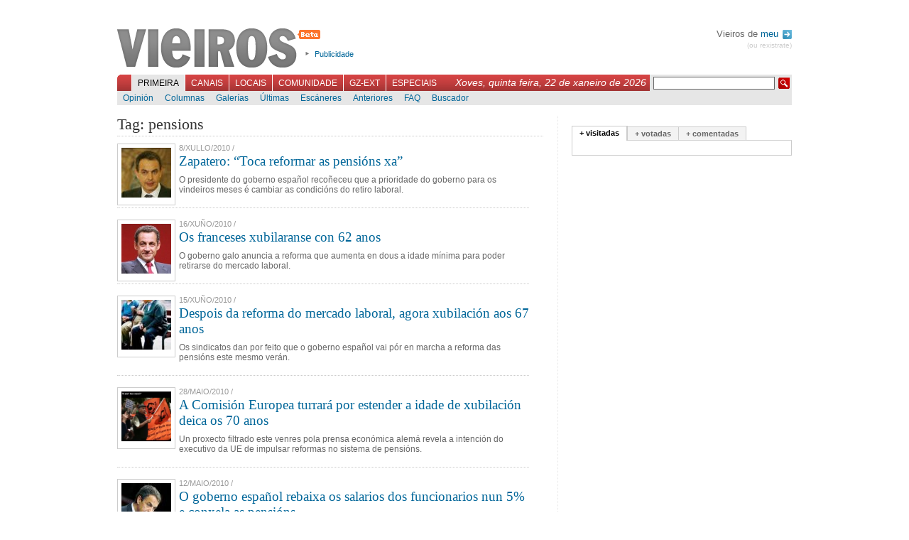

--- FILE ---
content_type: text/html; charset=UTF-8
request_url: https://vieiros.com/tags/tag:pensions
body_size: 6388
content:

<!DOCTYPE html PUBLIC "-//W3C//DTD XHTML 1.1//EN" "http://www.w3.org/TR/xhtml1/DTD/xhtml1-strict.dtd">
<html xmlns="http://www.w3.org/1999/xhtml" xml:lang="gl">
	<head>
		 
		<title>Vieiros: Galiza Hoxe - Tags</title>
		<meta http-equiv="Content-Type" content="text/html; charset=utf-8" />
		<meta http-equiv="Content-Language" content="gl" />
		<meta name="Title" content="Vieiros Galicia Hoxe" />
		<meta name="Description" content="O presidente do goberno espa&ntilde;ol reco&ntilde;eceu que a prioridade do goberno para os vindeiros meses &eacute; cambiar as condici&oacute;ns do retiro laboral." />
		<meta name="Keywords" content="galicia,galiza,vieiros,informaci&oacute;n,novas,imaxe,noticias,cultura,actualidade,blogs,multimedia" />
		<meta name="Author" content="Acordar Comunicaci&oacute;n en Internet" />
		<meta name="Locality" content="Santiago, A Coru&ntilde;a, Galiza" />
		<meta name="Cache" content="73991fa780443f70d81d06b9a393b230" />
		<meta name="verify-v1" content="3EavTfoS/ALVCfOIa4Ll+PywoPwBRklBvUrcpqRDsC0=" />

		<link rel="stylesheet" href="/css/vieiros.css?1" type="text/css" media="screen" />
		<link rel="stylesheet" href="/css/interior.css?1" type="text/css"  media="screen" />
		<link rel="stylesheet" href="/css/imprimir.css" type="text/css"  media="print" />
		
		
		<script type="text/javascript" src="/js/lib.js"></script>
		<script type="text/javascript" src="/js/reglas.js"></script>
		<script type="text/javascript" src="/js/scripts.js?1"></script>
		<script type="text/javascript" src="/libs/scriptaculous.js?load=builder,effects"></script>
		<script type="text/javascript" src="/libs/ufo.js"></script>

	<!--[if lte IE 6]>
		<link rel="stylesheet" href="/css/IEbugs.css" type="text/css" />
		<![endif]-->
		<link rel="shortcut icon" href="/favicon.ico" />

		<link rel="alternate" href="http://www.vieiros.com/rss/ultimas" type="application/rss+xml" title="RSS Vieiros" />
				<link rel="search" type="application/opensearchdescription+xml" href="/opensearch.xml" title="Vieiros" />
	</head>

	<body id="corpo-interior">
		<div id="paxina">
			

						<div id="cabeceira">
			
				<h1><a href="/">Vieiros</a></h1>

				<ul id="utilidades-cabeceira">
					<!--<li><a href="/blog/">Blog de redacci&oacute;n</a></li>//-->
					<li><a href="/vieiros/index/texto:publicidade">Publicidade</a></li>
				</ul>
				
								
				<div id="usuarios">
				
								 Vieiros de <a href="/usuarios/acceder">meu <img alt="Perfil" src="/imx/sair.png" style="vertical-align:middle;margin-left:2px;"/></a>
				<div id="sair"><a href="/usuarios/rexistro">(ou rexistrate)</a></div>
								
				</div>

				<br style="clear:both"/>

				<div id="navegacion-principal">
					<form action="/buscador/" id="buscador" method="get">
						<fieldset>
							<input type="hidden" name="simple" value="1" />
							<input type="text" name="buscar" value="" class="texto" />
							<input type="submit" class="buscar" value=" " />
						</fieldset>
					</form>
					<div style="float:right;font-family:georgia, sans-serif;font-style:italic;color:white;margin:3px 5px 0 0;padding:0;font-size:1.2em;">Xoves, quinta feira, 22 de xaneiro de 2026</div>

					<ul id="menu-principal">
												<li id="l_0"><a href="/index" onclick="return true;" id="menu0" class="activo">Primeira</a></li>
												<li id="l_1"><a href="/canais" onclick="return true;" id="menu1" >Canais</a></li>
												<li id="l_2"><a href="/edicions" onclick="return true;" id="menu2" >Locais</a></li>
												<li id="l_3"><a href="/comunidade" onclick="return true;" id="menu3" >Comunidade</a></li>
												<li id="l_4"><a href="/emigracion" onclick="return true;" id="menu4" >GZ-Ext</a></li>
												<li id="l_5"><a href="/especiais" onclick="return true;" id="menu5" >Especiais</a></li>
											</ul>
				</div>

				<div id="navegacion-secundaria">
					<div id="menu-secundario">
												<ul class="menu-secundario s_0" >
														<li class="sub_0"><a href="/opinions/" >Opini&oacute;n</a></li>
														<li class="sub_1"><a href="/columnas/" >Columnas</a></li>
														<li class="sub_2"><a href="/galerias/" >Galer&iacute;as</a></li>
														<li class="sub_3"><a href="/ultimas" >&Uacute;ltimas</a></li>
														<li class="sub_4"><a href="/escaneres/" >Esc&aacute;neres</a></li>
														<li class="sub_5"><a href="/anteriores" >Anteriores</a></li>
														<li class="sub_6"><a href="/nova/56817/o-novo-vieiros-entra-na-comunidade" >FAQ</a></li>
														<li class="sub_7"><a href="http://buscador.vieiros.com/ligazons/buscador/" >Buscador</a></li>
													</ul>
												<ul class="menu-secundario s_1" style="display: none;">
														<li class="sub_0"><a href="/canais/53/cultura" >M&aacute;is Al&aacute;</a></li>
														<li class="sub_1"><a href="/canais/42/tecnoloxia-fwwwrando" >Fwwwrando</a></li>
														<li class="sub_2"><a href="/canais/5/galego-org" >Galego.org</a></li>
														<li class="sub_3"><a href="/canais/52/gz-deportiva" >GZ-Deportiva</a></li>
														<li class="sub_4"><a href="/canais/30/canal-verde" >Canal Verde</a></li>
														<li class="sub_5"><a href="/canais/4/canal-lusofonia" >Lusofon&iacute;a</a></li>
														<li class="sub_6"><a href="/canais/26/canal-irimia" >Irimia</a></li>
														<li class="sub_7"><a href="http://vello.vieiros.com/publicacions/veredicion.php?Ed=38" >Cartafol</a></li>
														<li class="sub_8"><a href="http://vello.vieiros.com/murguia/" >Murgu&iacute;a</a></li>
													</ul>
												<ul class="menu-secundario s_2" style="display: none;">
														<li class="sub_0"><a href="/edicions/60/gz-sete" >GZ-Sete</a></li>
														<li class="sub_1"><a href="/edicions/17/terra-eonavia" >Terra Eo-Navia</a></li>
													</ul>
												<ul class="menu-secundario s_3" style="display: none;">
														<li class="sub_0"><a href="/chat" >Chat</a></li>
														<li class="sub_1"><a href="/foros/" >Foros</a></li>
														<li class="sub_2"><a href="http://vello.vieiros.com/chat/chatsanteriores.php" >Chatrevistas</a></li>
														<li class="sub_3"><a href="http://vello.vieiros.com/postais/" >Postais</a></li>
														<li class="sub_4"><a href="http://foros.vieiros.com/" >Conversas</a></li>
														<li class="sub_5"><a href="http://www.vieiros.com/open/" >Open Vieiros</a></li>
													</ul>
												<ul class="menu-secundario s_4" style="display: none;">
														<li class="sub_0"><a href="/edicions/14/barcelona" >Barcelona</a></li>
														<li class="sub_1"><a href="/edicions/15/bos-aires" >Bos Aires</a></li>
														<li class="sub_2"><a href="/edicions/37/euskadi" >Euskadi</a></li>
														<li class="sub_3"><a href="/edicions/20/venezuela" >Venezuela</a></li>
														<li class="sub_4"><a href="/edicions/64/irlanda" >Irlanda</a></li>
													</ul>
												<ul class="menu-secundario s_5" style="display: none;">
														<li class="sub_0"><a href="http://vello.vieiros.com/especiais/letras.php" >D&iacute;a das Letras</a></li>
														<li class="sub_1"><a href="http://vello.vieiros.com/especiais/#creacion" >Creaci&oacute;n</a></li>
														<li class="sub_2"><a href="http://vello.vieiros.com/especiais/#info" >Informativos</a></li>
														<li class="sub_3"><a href="http://www.vieiros.com/dossier/" >Dossiers</a></li>
														<li class="sub_4"><a href="http://www.vieiros.com/xgn07/" >XGN07</a></li>
														<li class="sub_5"><a href="http://www.vieiros.com/canais/62/1deabril" >1 de abril</a></li>
													</ul>
											</div>
				</div>
			</div>

			<hr />


			<div id="contido-superior">
	<div class="corpo-interior">
	<h2 class="titulo-principal-interior">Tag: pensions</h2>

<div class="listado-ultimas">
		<div class="noticia">
				<div class="imaxe imaxe-listado-novas">
			<img src="/enlaces/novas/imx/grande/0421506001278848760-.jpg" alt="" />
		</div>
			
		<div class="antetitulo">8/Xullo/2010 / <!-- etiqueta sen asignar novas_antetitulo //--></div>

		<h2><a class="mediano" href="/nova/80239/zapatero-ldquo-toca-reformar-as-pensions-xa-rdquo" class="titulo-nova">Zapatero: &ldquo;Toca reformar as pensi&oacute;ns xa&rdquo;</a></h2>

		<p class="corpo">O presidente do goberno espa&ntilde;ol reco&ntilde;eceu que a prioridade do goberno para os vindeiros meses &eacute; cambiar as condici&oacute;ns do retiro laboral.</p>
	</div>

	<br class="clear" />
		<div class="noticia">
				<div class="imaxe imaxe-listado-novas">
			<img src="/enlaces/novas/imx/grande/0412294001276677616-.jpg" alt="" />
		</div>
			
		<div class="antetitulo">16/Xu&ntilde;o/2010 / <!-- etiqueta sen asignar novas_antetitulo //--></div>

		<h2><a class="mediano" href="/nova/79993/os-franceses-xubilaranse-con-62-anos" class="titulo-nova">Os franceses xubilaranse con 62 anos</a></h2>

		<p class="corpo">O goberno galo anuncia a reforma que aumenta en dous a idade m&iacute;nima para poder retirarse do mercado laboral.</p>
	</div>

	<br class="clear" />
		<div class="noticia">
				<div class="imaxe imaxe-listado-novas">
			<img src="/enlaces/novas/imx/grande/0672713001276591372-.jpg" alt="" />
		</div>
			
		<div class="antetitulo">15/Xu&ntilde;o/2010 / <!-- etiqueta sen asignar novas_antetitulo //--></div>

		<h2><a class="mediano" href="/nova/79980/despois-da-reforma-do-mercado-laboral-agora-xubilacion-aos-67-anos" class="titulo-nova">Despois da reforma do mercado laboral, agora xubilaci&oacute;n aos 67 anos</a></h2>

		<p class="corpo">Os sindicatos dan por feito que o goberno espa&ntilde;ol vai p&oacute;r en marcha a reforma das pensi&oacute;ns este mesmo ver&aacute;n.</p>
	</div>

	<br class="clear" />
		<div class="noticia">
				<div class="imaxe imaxe-listado-novas">
			<img src="/enlaces/novas/imx/grande/0656159001275040196-.png" alt="" />
		</div>
			
		<div class="antetitulo">28/Maio/2010 / <!-- etiqueta sen asignar novas_antetitulo //--></div>

		<h2><a class="mediano" href="/nova/79762/a-comision-europea-turrara-por-estender-a-idade-de-xubilacion-deica-os-70-anos" class="titulo-nova">A Comisi&oacute;n Europea turrar&aacute; por estender a idade de xubilaci&oacute;n deica os 70 anos</a></h2>

		<p class="corpo">Un proxecto filtrado este venres pola prensa econ&oacute;mica alem&aacute; revela a intenci&oacute;n do executivo da UE de impulsar reformas no sistema de pensi&oacute;ns.</p>
	</div>

	<br class="clear" />
		<div class="noticia">
				<div class="imaxe imaxe-listado-novas">
			<img src="/enlaces/novas/imx/grande/0119767001273651135-.jpg" alt="" />
		</div>
			
		<div class="antetitulo">12/Maio/2010 / <!-- etiqueta sen asignar novas_antetitulo //--></div>

		<h2><a class="mediano" href="/nova/79534/o-goberno-espanol-rebaixa-os-salarios-dos-funcionarios-nun-5-e-conxela-as-pensions" class="titulo-nova">O goberno espa&ntilde;ol rebaixa os salarios dos funcionarios nun 5% e conxela as pensi&oacute;ns</a></h2>

		<p class="corpo">Ademais tam&eacute;n se elimina o cheque beb&eacute; a partir de 2011, red&uacute;cese o investimento p&uacute;blico ou a axuda ao desenvolvemento.</p>
	</div>

	<br class="clear" />
		<div class="noticia">
				<div class="imaxe imaxe-listado-novas">
			<img src="/enlaces/novas/imx/grande/0744949001267606691-.jpg" alt="" />
		</div>
			
		<div class="antetitulo">3/Marzo/2010 / <!-- etiqueta sen asignar novas_antetitulo //--></div>

		<h2><a class="mediano" href="/nova/78541/mais-de-30-mil-persoas-a-rua-en-defensa-das-pensions" class="titulo-nova">M&aacute;is de 30 mil persoas &aacute; r&uacute;a en defensa das pensi&oacute;ns</a></h2>

		<p class="corpo">A marcha m&aacute;is multitudinaria foi a da Coru&ntilde;a onde, segundo CCOO e UXT, se xuntaron unhas 11 mil persoas.</p>
	</div>

	<br class="clear" />
		<div class="noticia">
			
		<div class="antetitulo">5/Febreiro/2010 / <!-- etiqueta sen asignar novas_antetitulo //--></div>

		<h2><a class="mediano" href="/nova/78206/o-pensionazo" class="titulo-nova">O pensionazo</a></h2>

		<p class="corpo">Acend&eacute;ronse as alarmas da  d&eacute;beda p&uacute;blica. Organismos e expertos alertan do perigo da econom&iacute;a  espa&ntilde;ola, na que o Estado debe un equivalente ao 75% do PIB, isto &eacute;,  do valor de todo o que se produce. E cargan contra o gasto social e  as pensi&oacute;ns: traballar m&aacute;is tempo para ter menos pensi&oacute;n.&nbsp;</p>
	</div>

	<br class="clear" />
		<div class="noticia">
				<div class="imaxe imaxe-listado-novas">
			<img src="/enlaces/novas/imx/grande/0382125001229078767-.jpg" alt="" />
		</div>
			
		<div class="antetitulo">12/Decembro/2008 / <!-- etiqueta sen asignar novas_antetitulo //--></div>

		<h2><a class="mediano" href="/nova/70814/a-caida-dos-prezos-de-combustibel-e-alimentos-fai-caer-a-inflacion-cinco-decimas" class="titulo-nova">A ca&iacute;da dos prezos de combust&iacute;bel e alimentos fai caer a inflaci&oacute;n cinco d&eacute;cimas</a></h2>

		<p class="corpo">O goberno espa&ntilde;ol ter&aacute; que destinar 624 mill&oacute;ns para compensar a perda de capacidade adquisitiva dos pensionistas: a media contributiva situarase nos 741 euros.</p>
	</div>

	<br class="clear" />
		<div class="noticia">
				<div class="imaxe imaxe-listado-novas">
			<img src="/enlaces/novas/imx/grande/0960949001224661002-.png" alt="" />
		</div>
			
		<div class="antetitulo">22/Outubro/2008 / <!-- etiqueta sen asignar novas_antetitulo //--></div>

		<h2><a class="mediano" href="/nova/69786/arxentina-suprime-o-sistema-privado-de-pensions" class="titulo-nova">Arxentina suprime o sistema privado de pensi&oacute;ns</a></h2>

		<p class="corpo">&quot;Volve o Estado&quot;, defende a presidenta Cristina Fern&aacute;ndez, quen denuncia ademais que a xubilaci&oacute;n privada foi no pa&iacute;s &quot;unha pol&iacute;tica de saqueo&quot;.</p>
	</div>

	<br class="clear" />
		<div class="noticia">
				<div class="imaxe imaxe-listado-novas">
			<img src="/enlaces/novas/imx/grande/0233458001219252477-.jpg" alt="" />
		</div>
			
		<div class="antetitulo">19/Agosto/2008 / <!-- etiqueta sen asignar novas_antetitulo //--></div>

		<h2><a class="mediano" href="/nova/68545/os-autonomos-cobran-no-retiro-ate-un-25-menos-ca-o-resto-de-traballadores" class="titulo-nova">Os aut&oacute;nomos cobran no retiro at&eacute; un 25% menos ca o resto de traballadores</a></h2>

		<p class="corpo">Se Galiza acumula xa as pensi&oacute;ns m&aacute;is reducidas a nivel estatal, ao chegar a xubilaci&oacute;n os petos dos aut&oacute;nomos aparecen significativamente m&aacute;is baleiros.</p>
	</div>

	<br class="clear" />
		<div class="noticia">
				<div class="imaxe imaxe-listado-novas">
			<img src="/enlaces/novas/imx/grande/0806605001213964255-.jpg" alt="" />
		</div>
			
		<div class="antetitulo">20/Xu&ntilde;o/2008 / <!-- etiqueta sen asignar novas_antetitulo //--></div>

		<h2><a class="mediano" href="/nova/67334/un-pensionista-galego-cobra-de-media-600-euros-un-espanol-814" class="titulo-nova">Un pensionista galego cobra de media 600 euros, un espa&ntilde;ol 814</a></h2>

		<p class="corpo">Os xubilados de Euskadi, Asturias e Madrid cobran de media 897, 866 e 852 euros, respectivamente.</p>
	</div>

	<br class="clear" />
		<div class="noticia">
				<div class="imaxe imaxe-listado-novas">
			<img src="/enlaces/novas/imx/grande/0486118001213724207-.jpg" alt="" />
		</div>
			
		<div class="antetitulo">18/Xu&ntilde;o/2008 / <!-- etiqueta sen asignar novas_antetitulo //--></div>

		<h2><a class="mediano" href="/nova/67274/o-banco-de-espana-di-que-as-pensions-non-se-van-poder-manter-moito-mais-tempo" class="titulo-nova">O Banco de Espa&ntilde;a di que as pensi&oacute;ns non se van poder manter moito m&aacute;is tempo</a></h2>

		<p class="corpo">A entidade pediu una reforma do sistema, dado que as finanzas p&uacute;blicas do Estado cada vez est&aacute;n menos capacitadas para lle facer fronte a este gasto social.</p>
	</div>

	<br class="clear" />
		<div class="noticia">
				<div class="imaxe imaxe-listado-novas">
			<img src="/enlaces/novas/imx/grande/0638287001208347567-.jpg" alt="" />
		</div>
			
		<div class="antetitulo">16/Abril/2008 / <!-- etiqueta sen asignar novas_antetitulo //--></div>

		<h2><a class="mediano" href="/nova/65920/a-xunta-inxectara-200-euros-este-ano-nas-pensions-non-contributivas" class="titulo-nova">A Xunta inxectar&aacute; 200 euros este ano nas pensi&oacute;ns non contributivas</a></h2>

		<p class="corpo">Avanz&aacute;rao o vicepresidente Anxo Quintana hai alg&uacute;ns meses, e este m&eacute;rcores confirmouno o xefe do executivo. As 50 mil persoas con pensi&oacute;ns non contributivas recibir&aacute;n o ingreso no segundo semestre de 2008.</p>
	</div>

	<br class="clear" />
		<div class="noticia">
			
		<div class="antetitulo">10/Febreiro/2008 / <!-- etiqueta sen asignar novas_antetitulo //--></div>

		<h2><a class="mediano" href="/nova/64242/o-ppdeg-di-que-se-pode-aumentar-en-46-euros-as-pensions-reducindo-gasto-na-xunta" class="titulo-nova">O PPdeG di que se pode aumentar en 46 euros as pensi&oacute;ns reducindo gasto na Xunta</a></h2>

		<p class="corpo">Segundo o proxecto dos <i>populares</i>, cun recorte do 0,5% no gasto corrente do Goberno, p&oacute;dense subir en 45,9 euros as pensi&oacute;ns non contributivas de xubilaci&oacute;n e invalidez de 53 mil persoas.</p>
	</div>

	<br class="clear" />
		<div class="noticia">
			
		<div class="antetitulo">27/Decembro/2007 / <!-- etiqueta sen asignar novas_antetitulo //--></div>

		<h2><a class="mediano" href="/nova/63155/galiza-volveu-ter-en-decembro-as-pensions-mais-baixas-do-estado" class="titulo-nova">Galiza volveu ter en decembro as pensi&oacute;ns m&aacute;is baixas do Estado</a></h2>

		<p class="corpo">As persoas pensionistas cobraron de media no pa&iacute;s 566,17 euros, 627,24 se se te&ntilde;en en conta s&oacute; as xubilaci&oacute;ns.</p>
	</div>

	<br class="clear" />
		<div class="noticia">
				<div class="imaxe imaxe-listado-novas">
			<img src="/enlaces/novas/imx/grande/0315937001194546692-.jpg" alt="" />
		</div>
			
		<div class="antetitulo">10/Novembro/2007 / <!-- etiqueta sen asignar novas_antetitulo //--></div>

		<h2><a class="mediano" href="/nova/62075/mais-traballo-a-volta-dos-65-anos" class="titulo-nova">M&aacute;is traballo &aacute; volta dos 65 anos</a></h2>

		<p class="corpo">O Senado aproba a reforma da Seguridade Social que endurece, ademais, o acceso &aacute; xubilaci&oacute;n parcial, e ampl&iacute;a o per&iacute;odo m&iacute;nimo de cotizaci&oacute;n para cobrar unha pensi&oacute;n.</p>
	</div>

	<br class="clear" />
		<div class="noticia">
				<div class="imaxe imaxe-listado-novas">
			<img src="/enlaces/novas/imx/grande/0164589001193158188-.jpg" alt="" />
		</div>
			
		<div class="antetitulo">23/Outubro/2007 / <!-- etiqueta sen asignar novas_antetitulo //--></div>

		<h2><a class="mediano" href="/nova/61730/os-xubilados-de-ourense-e-lugo-seguen-a-ter-as-pensions-mais-baixas-do-estado" class="titulo-nova">Os xubilados de Ourense e Lugo seguen a ter as pensi&oacute;ns m&aacute;is baixas do Estado</a></h2>

		<p class="corpo">Cobran de media entre 540 e 558 euros ao mes, fronte aos 989 que percibe un pensionista de Biscaia.</p>
	</div>

	<br class="clear" />
		<div class="noticia">
			
		<div class="antetitulo">3/Outubro/2007 / <!-- etiqueta sen asignar novas_antetitulo //--></div>

		<h2><a class="mediano" href="/nova/61289/a-suba-das-pensions-mais-baixas-consegue-o-primeiro-consenso-do-debate" class="titulo-nova">A suba das pensi&oacute;ns m&aacute;is baixas consegue o primeiro consenso do debate</a></h2>

		<p class="corpo">No medio da lea dos enfrontamentos desde a tribuna, a proposta de Quintana para a reforma do Risga e complemento &aacute;s pensi&oacute;ns m&aacute;is baixas conseguiu a primeira beiz&oacute;n dos seus interlocutores.</p>
	</div>

	<br class="clear" />
		<div class="noticia">
				<div class="imaxe imaxe-listado-novas">
			<img src="/enlaces/novas/imx/grande/0672354001189594961-.jpg" alt="" />
		</div>
			
		<div class="antetitulo">12/Setembro/2007 / <!-- etiqueta sen asignar novas_antetitulo //--></div>

		<h2><a class="mediano" href="/nova/60845/medio-millon-de-xubilados-traballan-ilegalmente-no-estado" class="titulo-nova">Medio mill&oacute;n de xubilados traballan ilegalmente no estado</a></h2>

		<p class="corpo">Representan o 20% dos 7 mill&oacute;ns e medio de pensionistas e case o 12% deles son prexubilados, aos que non lles chega a pensi&oacute;n.</p>
	</div>

	<br class="clear" />
		<div class="noticia">
			
		<div class="antetitulo">3/Setembro/2007 / <!-- etiqueta sen asignar novas_antetitulo //--></div>

		<h2><a class="mediano" href="/nova/60689/zapatero-promete-para-2008-aumentos-nas-pensions-minimas" class="titulo-nova">Zapatero promete para 2008 aumentos nas pensi&oacute;ns m&iacute;nimas</a></h2>

		<p class="corpo">O presidente do goberno espa&ntilde;ol coida que o permiso de paternidade pode ampliarse a 30 d&iacute;as.</p>
	</div>

	<br class="clear" />
	</div>


</div>

	<hr />

	<div id="columna-dereita">
					<div id="tabs1" class="tabs">
						<ul class="bloque-tabs">
							<li><a href="/ajax/mais/modo:visitadas" onclick="return false;" class="activo">+ visitadas</a></li>
							<li><a href="/ajax/mais/modo:votadas" onclick="return false;">+ votadas</a></li>
							<li><a href="/ajax/mais/modo:comentadas" onclick="return false;">+ comentadas</a></li>
						</ul>

						<div class="caixa-tabs"></div>
					</div>

					<script type="text/javascript"><!--

					carga_tab(1);

					//-->
					</script>

		<hr />
	</div>
</div>

<br class="clear" />
<hr />


						<div id="pe-paxina">
								<div class="secundarios">
					<strong>Primeira:</strong>
					<br/>

										<a href="/opinions/">Opini&oacute;n</a>,										<a href="/columnas/">Columnas</a>,										<a href="/galerias/">Galer&iacute;as</a>,										<a href="/ultimas">&Uacute;ltimas</a>,										<a href="/escaneres/">Esc&aacute;neres</a>,										<a href="/anteriores">Anteriores</a>,										<a href="/nova/56817/o-novo-vieiros-entra-na-comunidade">FAQ</a>,										<a href="http://buscador.vieiros.com/ligazons/buscador/">Buscador</a>									</div>
								<div class="secundarios">
					<strong>Canais:</strong>
					<br/>

										<a href="/canais/53/cultura">M&aacute;is Al&aacute;</a>,										<a href="/canais/42/tecnoloxia-fwwwrando">Fwwwrando</a>,										<a href="/canais/5/galego-org">Galego.org</a>,										<a href="/canais/52/gz-deportiva">GZ-Deportiva</a>,										<a href="/canais/30/canal-verde">Canal Verde</a>,										<a href="/canais/4/canal-lusofonia">Lusofon&iacute;a</a>,										<a href="/canais/26/canal-irimia">Irimia</a>,										<a href="http://vello.vieiros.com/publicacions/veredicion.php?Ed=38">Cartafol</a>,										<a href="http://vello.vieiros.com/murguia/">Murgu&iacute;a</a>									</div>
								<div class="secundarios">
					<strong>Locais:</strong>
					<br/>

										<a href="/edicions/60/gz-sete">GZ-Sete</a>,										<a href="/edicions/17/terra-eonavia">Terra Eo-Navia</a>									</div>
								<div class="secundarios">
					<strong>Comunidade:</strong>
					<br/>

										<a href="/chat">Chat</a>,										<a href="/foros/">Foros</a>,										<a href="http://vello.vieiros.com/chat/chatsanteriores.php">Chatrevistas</a>,										<a href="http://vello.vieiros.com/postais/">Postais</a>,										<a href="http://foros.vieiros.com/">Conversas</a>,										<a href="http://www.vieiros.com/open/">Open Vieiros</a>									</div>
								<div class="secundarios">
					<strong>GZ-Ext:</strong>
					<br/>

										<a href="/edicions/14/barcelona">Barcelona</a>,										<a href="/edicions/15/bos-aires">Bos Aires</a>,										<a href="/edicions/37/euskadi">Euskadi</a>,										<a href="/edicions/20/venezuela">Venezuela</a>,										<a href="/edicions/64/irlanda">Irlanda</a>									</div>
								<div class="secundarios">
					<strong>Especiais:</strong>
					<br/>

										<a href="http://vello.vieiros.com/especiais/letras.php">D&iacute;a das Letras</a>,										<a href="http://vello.vieiros.com/especiais/#creacion">Creaci&oacute;n</a>,										<a href="http://vello.vieiros.com/especiais/#info">Informativos</a>,										<a href="http://www.vieiros.com/dossier/">Dossiers</a>,										<a href="http://www.vieiros.com/xgn07/">XGN07</a>,										<a href="http://www.vieiros.com/canais/62/1deabril">1 de abril</a>									</div>
				<br class="clear"/>
				<div class="auxiliar">
					<a href="/rss/ultimas"><img alt="" src="/imx/icon-rss.png" /> RSS</a>
					| <a href="/vieiros/index/texto:que_e_vieiros">Que &eacute; Vieiros?</a>
					| <a href="/vieiros/index/texto:rss">Que &eacute; o RSS?</a>
					| <a href="/vieiros/index/texto:creative_commons">Creative Commons</a>
					| <a href="/vieiros/index/texto:publicidade">Publicidade</a>
					| <a href="/vieiros/index/texto:director">Director</a>
					| <a href="/vieiros/index/texto:o_equipo">O equipo</a>
					| <a href="/vieiros/index/texto:contacto">Contacto</a>
				</div>
			</div>

			<div id="overlay"></div>

		</div>

<script src="http://www.google-analytics.com/urchin.js" type="text/javascript">
</script>
<script type="text/javascript">
_uacct = "UA-1068949-1";
urchinTracker();
</script>
	</body>
</html>
<!--


0,0141

//-->
